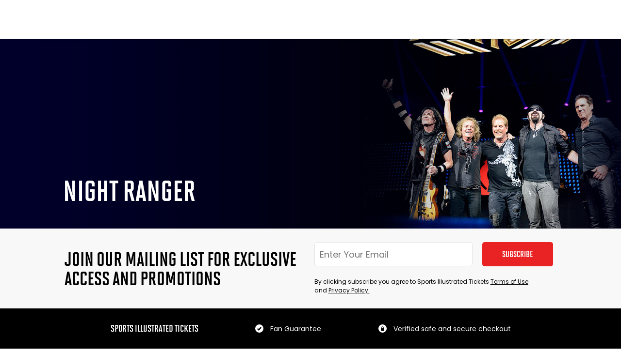

--- FILE ---
content_type: text/javascript
request_url: https://live-sitickets-static-frontend.s3.us-east-1.amazonaws.com/7ca2e92f5ffb5a657a8e432738c360276c226b29/_next/static/chunks/7514.b04b4887a8fc4209.js
body_size: 524
content:
"use strict";(self.webpackChunk_N_E=self.webpackChunk_N_E||[]).push([[7514],{48065:function(e,t,n){n.r(t),n.d(t,{SafeAreaWeb:function(){return SafeAreaWeb}});var s=n(29895);let SafeAreaWeb=class SafeAreaWeb extends s.Uw{async getSafeAreaInsets(){return{insets:{top:0,left:0,right:0,bottom:0}}}async getStatusBarHeight(){return{statusBarHeight:0}}setImmersiveNavigationBar(){throw this.unimplemented("Method not supported on Web.")}unsetImmersiveNavigationBar(){throw this.unimplemented("Method not supported on Web.")}}}}]);

--- FILE ---
content_type: image/svg+xml
request_url: https://live-sitickets-static-frontend.s3.us-east-1.amazonaws.com/7ca2e92f5ffb5a657a8e432738c360276c226b29/_next/static/media/tick.0207acb0.svg
body_size: 463
content:
<svg width="17" height="17" viewBox="0 0 17 17" fill="none" xmlns="http://www.w3.org/2000/svg">
<circle cx="8.5" cy="8.5" r="8.5" fill="white"/>
<path d="M7.28611 12.6869C7.44555 12.6871 7.60345 12.6524 7.75076 12.5847C7.89806 12.517 8.03185 12.4176 8.14444 12.2924L13 6.90476L11.2833 5L7.28611 9.43521L5.71666 7.6938L4 9.59856L6.42778 12.2924C6.54037 12.4176 6.67416 12.517 6.82146 12.5847C6.96876 12.6524 7.12667 12.6871 7.28611 12.6869Z" fill="black"/>
</svg>
